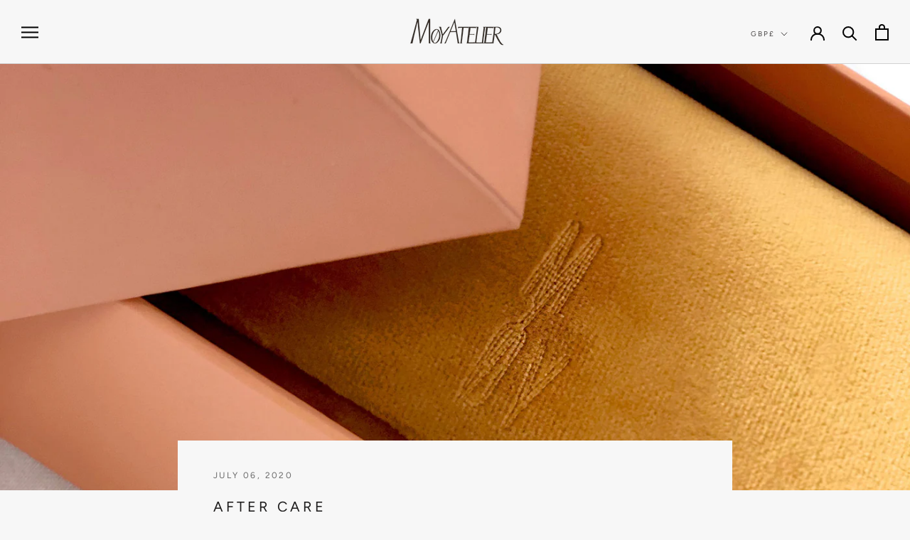

--- FILE ---
content_type: text/javascript
request_url: https://www.moyatelier.com/cdn/shop/t/22/assets/custom.js?v=183944157590872491501593889845
body_size: -760
content:
//# sourceMappingURL=/cdn/shop/t/22/assets/custom.js.map?v=183944157590872491501593889845
